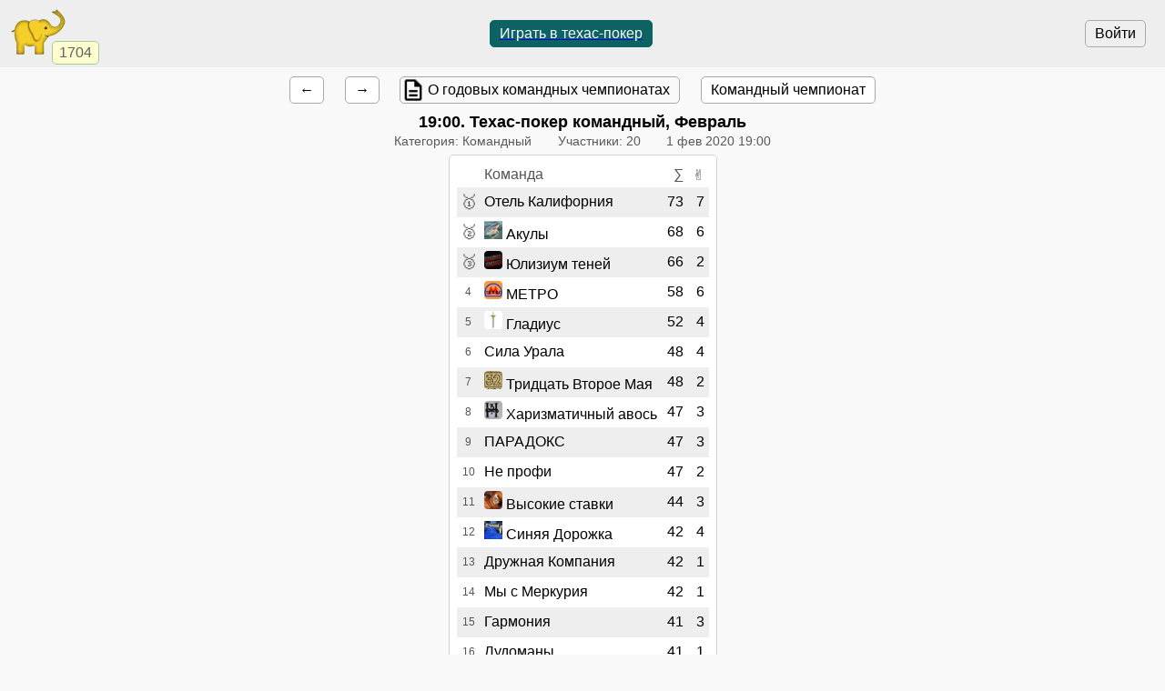

--- FILE ---
content_type: text/html; charset=utf-8
request_url: https://www.gamblergames.com/tour/737012
body_size: 4811
content:
<!DOCTYPE HTML>
<HTML lang="ru">
<HEAD>
<TITLE>Техас-покер nl, командник, февраль 2020, 👤20 - Гамблер</TITLE>
<link rel="preconnect" href="//s.gamblergames.com" />
<meta property="og:site_name" content="Гамблер" />
<meta property="og:title" content="Техас-покер nl, командник, февраль 2020, 👤20" />
<meta property="og:description" content="Командный техас-покер турнир, февраль 2020. Команды: 20. Участники: 20, победитель: Отель Калифорния" />
<meta property="og:locale" content="ru_RU" />
<meta property="og:image" content="https://s.gamblergames.com/icons/256/poker.png" />
<meta property="og:image:type" content="image/png" />
<meta property="og:image:width" content="256" />
<meta property="og:image:height" content="256" />
<meta property="og:image" content="https://s.gamblergames.com/icons/128/poker.png" />
<meta property="og:image:type" content="image/png" />
<meta property="og:image:width" content="128" />
<meta property="og:image:height" content="128" />
<meta name="description" content="Командный техас-покер турнир, февраль 2020. Команды: 20. Участники: 20, победитель: Отель Калифорния" />
<meta name="theme-color" content="white" />
<meta name="viewport" content="width=device-width, initial-scale=1.0, minimum-scale=1.0, user-scalable=yes" />
<link rel="icon" href="https://s.gamblergames.com/icons/48/slonr.png" type="image/png" sizes="48x48" />
<link rel="icon" href="https://s.gamblergames.com/icons/96/slonr.png" type="image/png" sizes="96x96" />
<link rel="icon" href="https://s.gamblergames.com/icons/256/slonr.png" type="image/png" sizes="256x256" />
<link rel="icon" href="https://s.gamblergames.com/icons/hires/slonr.png" type="image/png" sizes="any" />
<link rel="icon" href="https://s.gamblergames.com/icons/svg/slonr_ico.svg" type="image/svg+xml" />
<link rel="StyleSheet" href="//s.gamblergames.com/css/tour.css" type="text/css" />
<script src="//s.gamblergames.com/js/scripts.js"></script>
<link rel="canonical" href="https://www.gambler.ru/tour/737012" />
<script crossorigin=anonymous>
window.addEventListener( 'click', event => {
	if( window.COMMONLOADED ) return;
	if( event.target.closest( 'a' ) ) return;
	event.preventDefault();
	let url = new URL( 'https://s.gamblergames.com/js/stable/jsbundle/common_es.js' )
	import( url ).then( () => {
		window.COMMONLOADED = true;
		event.target.click();
	});
}, true );
</script>
</HEAD>
<BODY class='tourcontainer'>
<header>
<div class=block_logo>
<a href='https://www.gamblergames.com'><picture title='Клуб умных игр'><source srcset='https://s.gamblergames.com/icons/64/slonr.webp 1x, https://s.gamblergames.com/icons/128/slonr.webp 2x' type='image/webp'><source srcset='https://s.gamblergames.com/icons/64/slonr.png 1x, https://s.gamblergames.com/icons/128/slonr.png 2x' type='image/png'><img src='https://s.gamblergames.com/icons/64/slonr.png' srcset='https://s.gamblergames.com/icons/64/slonr.png 1x, https://s.gamblergames.com/icons/128/slonr.png 2x' style='color: blue;' alt='Гамблер' width=64 height=64 decoding='async' title='Клуб умных игр' alt=''></picture></a>
<div class='counter' data-roomcount=0 title='Сейчас в клубе: 1704'>1704</div>
</div>
<div class=block_auth>
<button class=login>Войти</button>
</div>
<a href='https://www.gamblergames.com/home' class='play' title='Техас-покер. Играть бесплатно прямо сейчас'><button class='flexline center' data-default>Играть в техас-покер</button></a>
</header>
<main class='column centered'>
<div class='flexline justifynormal' style='text-align:left;'>
<a data-keephash=true href='/tour/732774' class=button>← </a>
<a data-keephash=true href='/tour/742266' class=button> →</a>
<a href='/Championship' class='button description'>О годовых командных чемпионатах</a>
<a href='/tour/715970' class=button>Командный чемпионат</a>
</div>
<div data-mytourid=737012 data-tourstate=finished class='sheet hideempty'></div>
<H3><time datetime='2020-02-01 19:00+0300'>19:00</time>. Техас-покер командный, Февраль</H3>
<div class='flexline subtitle'>
<span class='nowrap padded'>Категория: Командный</span>
<span class='nowrap padded'>Участники: 20</span>
<span class='padded'><time datetime='2020-02-01 19:00+0300' title='до 23:39' class=nowrap>1 фев 2020 19:00</time></span>
</div>
<div class=sheet><table id=tourtable1 class='tourtable chesscolors tcenter' cellspacing=0px>
<thead>
<tr class=subheader><th></th><th class=tleft>Команда</th><th class=tright><span title='Рез' class=emoji>∑</span></th><th title='Победы'><span class=emoji>✌</span></th></tr>
</thead>
<script>
window.scripted = new Scripted( [
["<span class=emoji>🥇</span>","13944","Отель Калифорния","73","7","p13944 u796221 u615567 u1222030 u1320579 u420339 u67009 u975293"],
["<span class=emoji>🥈</span>","9988","<picture><source srcset=\'https://storage.playelephant.com/images/preview/48/d0e7f6f2501990e31ed5f099ba1fb574.webp 2x\' type=\'image/webp\'><source srcset=\'https://storage.playelephant.com/images/preview/48/d0e7f6f2501990e31ed5f099ba1fb574 2x\' type=\'image/png\'><img data-magicid=\'d0e7f6f2501990e31ed5f099ba1fb574\' title=\'Команда Акулы\' width=20 height=20 alt=\'Акулы\' src=\'https://storage.playelephant.com/images/preview/20/d0e7f6f2501990e31ed5f099ba1fb574\' srcset=\'https://storage.playelephant.com/images/preview/48/d0e7f6f2501990e31ed5f099ba1fb574 2x\'></picture> Акулы","68","6","p9988 u838584 u428764 u585228 u895121 u1371004 u1111787 u656154 u166341 u1131423 u638128"],
["<span class=emoji>🥉</span>","10197","<picture><source srcset=\'https://storage.playelephant.com/images/preview/48/d3ba2a8f91382c2fd4dd8d0440b6beb2.webp 2x\' type=\'image/webp\'><source srcset=\'https://storage.playelephant.com/images/preview/48/d3ba2a8f91382c2fd4dd8d0440b6beb2 2x\' type=\'image/png\'><img data-magicid=\'d3ba2a8f91382c2fd4dd8d0440b6beb2\' title=\'Команда Юлизиум теней\' width=20 height=20 alt=\'Юлизиум теней\' src=\'https://storage.playelephant.com/images/preview/20/d3ba2a8f91382c2fd4dd8d0440b6beb2\' srcset=\'https://storage.playelephant.com/images/preview/48/d3ba2a8f91382c2fd4dd8d0440b6beb2 2x\'></picture> Юлизиум теней","66","2","p10197 u762397 u95915 u350264 u1383629 u1341455 u949170 u1162031 u766810 u994109 u670979"],
["4","10448","<picture><source srcset=\'https://storage.playelephant.com/images/preview/48/5e9acf91fe75bbb2ac60a155f4a2e3a4.webp 2x\' type=\'image/webp\'><source srcset=\'https://storage.playelephant.com/images/preview/48/5e9acf91fe75bbb2ac60a155f4a2e3a4 2x\' type=\'image/png\'><img data-magicid=\'5e9acf91fe75bbb2ac60a155f4a2e3a4\' title=\'Команда МЕТРО\' width=20 height=20 alt=\'МЕТРО\' src=\'https://storage.playelephant.com/images/preview/20/5e9acf91fe75bbb2ac60a155f4a2e3a4\' srcset=\'https://storage.playelephant.com/images/preview/48/5e9acf91fe75bbb2ac60a155f4a2e3a4 2x\'></picture> МЕТРО","58","6","p10448 u56203 u489078 u251800 u976300 u1337194 u882804 u1192129 u957868 u752381 u847008 u902612 u125660"],
["5","13309","<picture><source srcset=\'https://storage.playelephant.com/images/preview/48/fa5ffef551e9934355363b1bc7c4f090.webp 2x\' type=\'image/webp\'><source srcset=\'https://storage.playelephant.com/images/preview/48/fa5ffef551e9934355363b1bc7c4f090 2x\' type=\'image/png\'><img data-magicid=\'fa5ffef551e9934355363b1bc7c4f090\' title=\'Команда Гладиус\' width=20 height=20 alt=\'Гладиус\' src=\'https://storage.playelephant.com/images/preview/20/fa5ffef551e9934355363b1bc7c4f090\' srcset=\'https://storage.playelephant.com/images/preview/48/fa5ffef551e9934355363b1bc7c4f090 2x\'></picture> Гладиус","52","4","p13309 u786020 u790578 u236223 u1168372 u565922 u1324985 u974911"],
["6","12976","Сила Урала","48","4","p12976 u1214247 u1290807 u858466 u724390 u264702 u1308706 u1310142"],
["7","12304","<picture><source srcset=\'https://storage.playelephant.com/images/preview/48/e804a548ed65d49b1bf464c920560904.webp 2x\' type=\'image/webp\'><source srcset=\'https://storage.playelephant.com/images/preview/48/e804a548ed65d49b1bf464c920560904 2x\' type=\'image/png\'><img data-magicid=\'e804a548ed65d49b1bf464c920560904\' title=\'Команда Тридцать Второе Мая\' width=20 height=20 alt=\'Тридцать Второе Мая\' src=\'https://storage.playelephant.com/images/preview/20/e804a548ed65d49b1bf464c920560904\' srcset=\'https://storage.playelephant.com/images/preview/48/e804a548ed65d49b1bf464c920560904 2x\'></picture> Тридцать Второе Мая","48","2","p12304 u1127150 u860752 u623557 u428788 u1261305 u1123788 u930708 u995261 u611362 u789311 u1037014"],
["8","10061","<picture><source srcset=\'https://storage.playelephant.com/images/preview/48/1b46ceedc2651c0fefdd9e7d1b2e0b10.webp 2x\' type=\'image/webp\'><source srcset=\'https://storage.playelephant.com/images/preview/48/1b46ceedc2651c0fefdd9e7d1b2e0b10 2x\' type=\'image/png\'><img data-magicid=\'1b46ceedc2651c0fefdd9e7d1b2e0b10\' title=\'Команда Харизматичный авось\' width=20 height=20 alt=\'Харизматичный авось\' src=\'https://storage.playelephant.com/images/preview/20/1b46ceedc2651c0fefdd9e7d1b2e0b10\' srcset=\'https://storage.playelephant.com/images/preview/48/1b46ceedc2651c0fefdd9e7d1b2e0b10 2x\'></picture> Харизматичный авось","47","3","p10061 u1203091 u314457 u1396619 u25778 u32136 u181533 u984664 u1024121 u775909 u273481 u789474 u889902 u117230"],
["9","14185","ПАРАДОКС","47","3","p14185 u699565 u629129 u966771 u870873 u1171208 u810036 u1157863 u1020592 u958152"],
["10","12616","Не профи","47","2","p12616 u1002490 u905085 u785635 u944547 u239805 u1310630 u45151 u722305 u237592 u420370 u1072285"],
["11","14026","<picture><source srcset=\'https://storage.playelephant.com/images/preview/48/670f5e7d241687b4592331d4bb5bcdf8.webp 2x\' type=\'image/webp\'><source srcset=\'https://storage.playelephant.com/images/preview/48/670f5e7d241687b4592331d4bb5bcdf8 2x\' type=\'image/png\'><img data-magicid=\'670f5e7d241687b4592331d4bb5bcdf8\' title=\'Команда Высокие ставки\' width=20 height=20 alt=\'Высокие ставки\' src=\'https://storage.playelephant.com/images/preview/20/670f5e7d241687b4592331d4bb5bcdf8\' srcset=\'https://storage.playelephant.com/images/preview/48/670f5e7d241687b4592331d4bb5bcdf8 2x\'></picture> Высокие ставки","44","3","p14026 u1011718 u1017829 u300827 u753324 u888825 u970993 u210840 u553068 u1169530 u530822 u801472"],
["12","13520","<picture><source srcset=\'https://storage.playelephant.com/images/preview/48/a454acd9e72183eb6f64e4d346695080.webp 2x\' type=\'image/webp\'><source srcset=\'https://storage.playelephant.com/images/preview/48/a454acd9e72183eb6f64e4d346695080 2x\' type=\'image/png\'><img data-magicid=\'a454acd9e72183eb6f64e4d346695080\' title=\'Команда Синяя Дорожка\' width=20 height=20 alt=\'Синяя Дорожка\' src=\'https://storage.playelephant.com/images/preview/20/a454acd9e72183eb6f64e4d346695080\' srcset=\'https://storage.playelephant.com/images/preview/48/a454acd9e72183eb6f64e4d346695080 2x\'></picture> Синяя Дорожка","42","4","p13520 u1203451 u98626 u1238502 u2706 u325167 u557400 u797927 u1182256 u970571"],
["13","11658","Дружная Компания","42","1","p11658 u1293233 u238673 u615368 u818415 u533369 u1141994 u794539"],
["14","13301","Мы с Меркурия","42","1","p13301 u1323435 u1208156 u215215 u543922 u936179 u879666 u372984 u1389619"],
["15","13306","Гармония","41","3","p13306 u831449 u1359863 u611872 u585047 u745651 u1335335 u1068882 u1301445 u506013 u1059321 u985348 u698126"],
["16","13710","Лудоманы","41","1","p13710 u1374957 u136659 u787008 u28560 u776540 u772479 u1108098 u781988 u793094 u1238175 u1310423"],
["17","10123","<picture><source srcset=\'https://storage.playelephant.com/images/preview/48/4d7ed4b9bdf6eb6c655c56f629a6e617.webp 2x\' type=\'image/webp\'><source srcset=\'https://storage.playelephant.com/images/preview/48/4d7ed4b9bdf6eb6c655c56f629a6e617 2x\' type=\'image/png\'><img data-magicid=\'4d7ed4b9bdf6eb6c655c56f629a6e617\' title=\'Команда БурЯ\' width=20 height=20 alt=\'БурЯ\' src=\'https://storage.playelephant.com/images/preview/20/4d7ed4b9bdf6eb6c655c56f629a6e617\' srcset=\'https://storage.playelephant.com/images/preview/48/4d7ed4b9bdf6eb6c655c56f629a6e617 2x\'></picture> БурЯ","40","3","p10123 u1291929 u1206638 u857334 u1318995 u1182051 u769478 u891286 u1032608 u1259390 u1330557"],
["18","14046","ДЖЕКПОТ","39","1","p14046 u1079601 u1157911 u1347841 u761374 u1310402 u654610 u63005 u1251620 u808397"],
["19","13528","Кунцево88","32","1","p13528 u1192013 u77483 u309226 u1178841 u446198 u998851 u783457 u1205718 u132106 u693051"],
["20","14240","Феникс","26","1","p14240 u1393333 u1335014 u966234 u1034175 u1348433"]
] )
window.scripted.id = "tourtable1"
window.scripted.elem = function(d)
{
	function val(i)
	{
		return typeof(d[i])=='undefined'? '' : d[i]
	}
	return "<tr data-participant=\'"+val(1)+"\' data-hashes=\'"+val(5)+"\' data-href=\"/tour/737012/protocol?teamid="+val(1)+"\" class=rowref><td class=place title=\'Место\'>"+val(0)+"</td><td class=\'participant a_inside tleft\'>"+val(2)+"</td><td class=\'number\'>"+val(3)+"</td><td class=\'number\'>"+val(4)+"</td></tr>"
}
prepareScripted()
</script>
</table>
<div id='proudly_share' style='display: none'>
<span data-uin='796221 615567 1222030 1320579 420339 67009 975293' data-sharetype='place1' data-text='{Iwontourney} 19:00 {_Pok_texas} {teamed}, {February}'>Победа!</span>
<span data-uin='838584 428764 585228 895121 1371004 1111787 656154 166341 1131423 638128' data-sharetype='place2'>Второе место</span>
<span data-uin='762397 95915 350264 1383629 1341455 949170 1162031 766810 994109 670979' data-sharetype='place3'>Третье место</span>
</div>
</div>
<span class=small><a href='/History'>Записей в историю</a>: 3</span>
<div class=buttons>Таблица после тура:
<a href='/tour/737012?tourno=1' class=button>1</a>
<a href='/tour/737012?tourno=2' class=button>2</a>
<a href='/tour/737012?tourno=3' class=button>3</a>
<a href='/tour/737012?tourno=4' class=button>4</a>
<a href='/tour/737012?tourno=5' class=button>5</a>
</div>
<div class='flexline justifynormal' style='text-align:left;'>
<a href='/tour/737012?tb=1' class=button>Турнирные баллы</a>
<a href='/tour/737012/tourchanges' class=button>Замены в турнире</a>
</div>
</main>
<nav>


</nav>
<footer>
<span class='flexline links'>
<a href='https://www.gamblergames.com/home' class='play' title='Техас-покер. Играть бесплатно прямо сейчас'><button class='flexline center' data-default>Играть в техас-покер</button></a>
<a href='/Poker' title="Игра Техас-покер nl">Техас-покер nl</a>
</span>
<ADDRESS>&copy;&nbsp;<a href="https://www.gamblergames.com">Гамблер</a>&nbsp;1999-2026&nbsp;</ADDRESS>

</footer>
</BODY>
</HTML>
                                                                                    